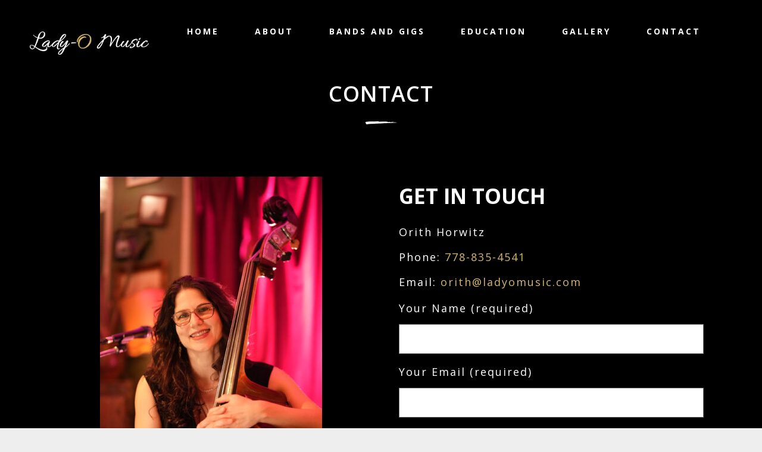

--- FILE ---
content_type: text/css
request_url: https://ladyomusic.com/wp-content/themes/ladyomusic/style.css?ver=ddaf53a065732f7a67a7151102787cb2
body_size: 305
content:
/**
 * Theme Name:  Lady O Music
 * Theme URI:   https://dhaulagiriweb.com/
 * Description: Lady O Music is a complete solution for everybody in the creative industry. If you are anyone, this theme is for you.
 * Author:      IronTemplates
 * Author URI:  https://dhaulagiriweb.com
 * Version:     1.0
 * Template:    croma
 * Text Domain: ladyomusic
 * License:     GNU General Public License v2 or later
 * License URI: http://www.gnu.org/licenses/gpl-2.0.html
 *
 */


/* =Theme customization starts here
-------------------------------------------------------------- */

h1 {
    font-weight: 800;
    text-transform: uppercase;
}

.rev_slider div.dark-bg {
    background: rgba(0,0,0, 0.5);
	display:none;
}

.rev_slider div.dark-bg a{
	color:rgb(212, 182, 110) !important;
}

a.eg-washington-element-1 {
    display: none;
}

.esg-center.eg-washington-element-3.esg-transition {
    display: none;
}

.social-networks li a {
    color: #fff !important;
}

.iron-audioplayer .player {
    display: none;
}

.iron-audioplayer .player .control {
    display: none;
}

.iron-audioplayer .track-number svg {
    top: 5px !important;
}

.iron-audioplayer .album {
    margin-bottom: 0 !important;
}

@media only screen and (max-width:1025px){
	.responsive-header {
		background-color: #000 !important;
	}
	
	.responsive-header a.sandwich-icon {
		color: #fff !important;
	}
}

@media (max-width: 767px){
  .row_reverse{
    display: flex;
    flex-wrap: wrap;
    flex-direction: column-reverse;
  }
}

--- FILE ---
content_type: text/css
request_url: https://ladyomusic.com/wp-content/uploads/css/custom-style-croma-music.css
body_size: 68
content:
@import url(//fonts.googleapis.com/css?family=Open+Sans:600);
.iron-audioplayer .playlist .audio-track, .iron-audioplayer .playlist .track-number { 
	font-family: Open Sans;
	font-weight: 600;
	font-size: 16px;
	color: rgb(255, 255, 255);
}
.iron-audioplayer .track-title, .continuousPlayer .track-name, .artist_player .track-name { 
	font-family: Open Sans;
	font-weight: 600;
	font-size: 16px;
	color: rgb(255, 255, 255);
}
.iron-audioplayer .album-title, .continuousPlayer .album-title, .artist_player .album-title { 
	font-family: Open Sans;
	font-weight: 600;
	font-size: 14px;
	color: rgb(255, 255, 255);
}
.continuousPlayer .track-name { 
	color: rgb(212, 182, 110);
}
.continuousPlayer .album-title { 
	color: rgb(212, 182, 110);
}
.iron-audioplayer .playlist :not([data-audiopath = ""])>.audio-track:hover { 
	color: rgb(212, 182, 110);
}
.iron-audioplayer .playlist li.current.playing .audio-track { 
	color: rgb(212, 182, 110);
}
.continuousPlayer { 
	background-color: rgb(0, 0, 0);
}
.playlist .cr_it-playlist-title, .cr_it-playlist-artists, .cr_it-playlist-release-date { 
	color: rgb(255, 255, 255);
}
.iron-audioplayer .control polygon, .iron-audioplayer .control path, .iron-audioplayer .control rect, .continuousPlayer .control rect, .continuousPlayer .control path, .continuousPlayer .control polygon{
        	fill:rgb(212, 182, 110);
        }
        .iron-audioplayer .player .currentTime, .iron-audioplayer .player .totalTime{
            color:rgb(212, 182, 110);
        }
        .iron-audioplayer .playlist .track-number svg path, .iron-audioplayer .playlist .track-number svg rect{
            fill:rgb(212, 182, 110);
        }.continuousPlayer .control rect, .continuousPlayer .control path, .continuousPlayer .control polygon{
        	fill:rgb(212, 182, 110);
        }

--- FILE ---
content_type: text/css
request_url: https://ladyomusic.com/wp-content/uploads/css/custom-style-croma-event.css
body_size: -67
content:
@import url(//fonts.googleapis.com/css?family=Open+Sans:600);
.event-line-node { 
	font-family: Open Sans;
	font-size: 17px;
	color: rgb(255, 255, 255);
}
.event-line-wrap:hover .event-line-node { 
	color: rgb(255, 255, 255);
}
.event-line-wrap { 
	background-color: rgba(255, 255, 255, 0);
	padding-top: 30px;
	padding-bottom: 30px;
}
.event-line-wrap:hover { 
	background-color: rgb(115, 173, 155);
}
.event-line-wrap .artists { 
	color: rgba(255, 255, 255, 0);
}
.countdown-block { 
	font-family: Open Sans;
	font-weight: 600;
	font-size: 21px;
	color: rgb(115, 173, 155);
	letter-spacing: 0px;
}
.event-line-wrap .event-line-countdown-wrap { 
	background-color: rgb(255, 255, 255);
}
ul.concerts-list { 
	border-top-color: rgba(255, 255, 255, 0);
}
ul.concerts-list li { 
	border-bottom-color: rgba(255, 255, 255, 0);
}
.events-bar { 
	border-top-color: rgba(255, 255, 255, 0);
	background-color: rgb(240, 240, 240);
}
span.events-bar-artists select { 
	border-color: rgb(0, 0, 0);
}
span.events-bar-title, span.events-bar-artists select { 
	font-family: Open Sans;
	font-size: 15px;
	color: rgba(255, 255, 255, 0);
	letter-spacing: 0px;
}
span.events-bar-artists:after { 
	border-top-color: rgb(0, 0, 0);
	border-bottom-color: rgb(0, 0, 0);
}
.event-line-wrap .artists{ background-color:rgb(255, 255, 255)}

--- FILE ---
content_type: text/javascript
request_url: https://ladyomusic.com/wp-content/themes/croma/classic-menu/js/classic.js?ver=ddaf53a065732f7a67a7151102787cb2
body_size: 1806
content:
$ = jQuery;
$wrap = $('.classic-menu');
$menu = $wrap.find('>ul');

var menu_height = $menu.outerHeight(true);
$wrap.height(menu_height);


var calculateTopPadding = function( callFrom ) {
	var callFrom = typeof callFrom !== 'undefined' ? callFrom : 'default';
	var wrapper = $('.wrapper');
	switch ( callFrom ) {
		case 'pjax':

			if(!IRON.state.responsive) {

				if(IRON.state.menu.classic_menu_over_content == '0' ) {
					wrapper.eq(1).css('padding-top', $wrap.outerHeight(true) + 'px');
				}

				if(IRON.state.menu.classic_menu_position == 'absolute absolute_before' && IRON.state.menu.classic_menu_over_content != '1') {
					wrapper.eq(1).css('padding-top', $wrap.outerHeight(true) + 'px');
				}

			}else{
				wrapper.eq(1).css('padding-top', '');
			}

			break;

		default:
			if(!IRON.state.responsive) {

				if(IRON.state.menu.classic_menu_over_content == '0' ) {
					$('#wrapper').css('padding-top', $wrap.outerHeight(true) + 'px');
				}

				if(IRON.state.menu.classic_menu_position == 'absolute absolute_before' && IRON.state.menu.classic_menu_over_content != '1') {
					$('#wrapper').css('padding-top', $wrap.outerHeight(true) + 'px');
				}

			}else{
				$('#wrapper').css('padding-top', '');
			}
	}



}

// add class ready when classic menu is ready.
$(window).on('load',function () { $('.classic-menu').addClass('ready'); });
// activate responsiveness to classic menu.

if($('html').hasClass('no-touchevents')) {
	$(window).on('load', responsiveMenu);
	$(window).on('resize', responsiveMenu);
}else{
	$(window).on('resize', responsiveMenu);
	$(window).on('load', responsiveMenu);
}

// function that activate responsiveness
function responsiveMenu() {
		IRON.state.responsive = false;
	if( $(window).width() < 1144 ) {
		IRON.state.responsive = true;
		$('.classic-menu').addClass('responsive').removeClass('mini');
		/*if(logo_mini_url != '') {
			$('.classic-menu').find('.classic-menu-logo').attr('src', logo_url);
		}*/
		if(IRON.state.logo.use_alternative_logo_on_mobile) {
			$('.classic-menu').find('.classic-menu-logo').attr('src', IRON.state.logo.logo_page_url);
		}else{
			$('.classic-menu').find('.classic-menu-logo').attr('src', $wrap.data('logo'));
		}


		if( $('.responsive-header').length < 1  ) {
			$('<div class="responsive-header"><a class="sandwich-icon"></a></div>').prependTo('.classic-menu');
			if (jQuery('.languages-selector').children().length == 0){
                $( '.languages-selector' ).remove();
            }
		}
		$('.responsive-header').off().on('click', '.sandwich-icon', function(e) {
			// e.preventDefault();

			// debugger
			if( $('.classic-menu').is('.visible') ) { $('.sandwich-icon').removeClass('opened'); $('.classic-menu').removeClass('visible'); return false; }
			else { $('.sandwich-icon').addClass('opened'); $('.classic-menu').addClass('visible');  }
		});

		$('.classic-menu ul li a').off().on('click', function(e) {

			// toggle in all case active class
			var anchor = $(this)
			var anchorParents = anchor.parents('li')

			$(this).parents('#menu-main-menu').find('li').each(function(el){
				if ( !_.contains( anchorParents, this ) ) {
					$(this).removeClass('active')
				}
			})
			$(this).closest('li').not('.logo').toggleClass('active');

			if( $(this).attr('href') == '#' ) {
				e.preventDefault();
			}else{
				// window.location.href = $(this).attr('href');
				$('.classic-menu').removeClass('visible');
				$('.classic-menu .sandwich-icon').removeClass('opened');
				$('.classic-menu').scrollTop(0);
			}

		});

	} else {
		$('.classic-menu').removeClass('responsive');
		if($('.classic-menu').hasClass('mini') ){
			if(IRON.state.logo.logo_mini_url != '') {
				$('.classic-menu').find('.classic-menu-logo').attr('src', IRON.state.logo.logo_mini_url);
			}

		}else{
			$('.classic-menu').find('.classic-menu-logo').attr('src', IRON.state.logo.logo_url);
		}

		$('.classic-menu .hotlink').attr('style', '');
		$('.classic-menu .responsive-header').remove();
	}

	setTimeout(function() {
		calculateTopPadding();
	},450);
}



function fixLogoMargin() {

	if($('.classic-menu > ul > li.logo').hasClass('pull-center') || $('.classic-menu > ul > li.logo').hasClass('pull-top'))
		return false;

	var itemHeight = $('.classic-menu > ul > li').not('.logo').first().outerHeight(true);
	var logoHeight = $('.classic-menu > ul > li.logo a').height();
	var marginTop = (itemHeight / 2) - (logoHeight / 2);
	$('.classic-menu > ul > li.logo a').css('margin', marginTop+'px 0 0');
}




IRON.setupMenu = function() {
	var total_items = $menu.find('>li:not(".hotlink")').length;

	var position = 0;
	if ( IRON.state.logo.logo_align == 'pull-right' ) {
		position = total_items
	}
	if ( IRON.state.logo.logo_align == 'pull-center' ) {
		position = Math.ceil(total_items / 2);
	}


	// Activate Mini menu.
	var lastScrollTop = 0;

	if(IRON.state.logo.logo_page_url ==''){
		IRON.state.logo.logo_page_url = IRON.state.logo.logo_url;
		if(IRON.state.logo.logo_page_retina_url ==''){
			IRON.state.logo.logo_page_retina_url = IRON.state.logo.retina_logo_url;
		}
	}
	if(IRON.state.logo.logo_page_retina_url ==''){
		IRON.state.logo.logo_page_retina_url = IRON.state.logo.logo_page_url;
	}
	if(IRON.state.logo.retina_logo_url ==''){
		IRON.state.logo.retina_logo_url = IRON.state.logo.logo_url;
	}

		$(document).on('scroll touchmove', function (e) {
		   	var offset = $(this).scrollTop();
		   	var st = $(this).scrollTop();

	       	if( ( $('.classic-menu').hasClass('mini-active') || $('.classic-menu').hasClass('mini-fullwidth-active') ) && !$('.classic-menu').hasClass('responsive')) {
				   
		   		if (offset > 150) {
					if( !$('.classic-menu').hasClass('mini') ){
						$('.classic-menu').css( 'width', '100%' ).addClass('mini');
					}
			    	if(IRON.state.logo.logo_mini_url != '') {
				    	$('.classic-menu').find('.classic-menu-logo').attr('src', IRON.state.logo.logo_mini_url);
				    	$('.classic-menu').find('.classic-menu-logo').attr('srcset', IRON.state.logo.logo_mini_url + ' 1x, ' + IRON.state.logo.logo_mini_url + ' 2x');
			    	}

			    }
			    if (offset <= 150) {
					if( $('.classic-menu').hasClass('mini') ){
						$('.classic-menu').css( 'width', $('body').width() - 2*parseInt(iron_vars.menu.classic_menu_hmargin) ).removeClass('mini') ;	
					}
			    	if(IRON.state.logo.logo_mini_url != '') {
						$('.classic-menu').find('.classic-menu-logo').attr('src', IRON.state.logo.logo_url);
						$('.classic-menu').find('.classic-menu-logo').attr('srcset', IRON.state.logo.logo_url + ' 1x, ' + IRON.state.logo.retina_logo_url + ' 2x');
			    	}
			    }

		    	fixLogoMargin();

			}
			lastScrollTop = st;

			$('.classic-menu').css('height', '');

		});

		setTimeout(function() {
			fixLogoMargin();
		},450);





	calculateTopPadding();

	if(IRON.state.logo.use_alternative_logo && !IRON.state.responsive) {
	//if(logo_page_url != '' && !$('.classic-menu').hasClass('responsive')) {
		IRON.state.logo.logo_url = IRON.state.logo.logo_page_url;

		if(IRON.state.logo.logo_page_retina_url !=''){
			IRON.state.logo.retina_logo_url = IRON.state.logo.logo_page_retina_url;
		}
	}

	if(IRON.state.logo.use_alternative_logo_on_mobile && IRON.state.responsive) {
	//if(logo_page_url != '' && !$('.classic-menu').hasClass('responsive')) {
		IRON.state.logo.logo_url = IRON.state.logo.logo_page_url;

		if(IRON.state.logo.logo_page_retina_url !=''){
			IRON.state.logo.retina_logo_url = IRON.state.logo.logo_page_retina_url;
		}
	}

	if(IRON.state.logo.logo_url) {

		IRON.state.logo.logo_url = IRON.state.logo.logo_url.slice( IRON.state.logo.logo_url.indexOf('/') )
		IRON.state.logo.retina_logo_url = IRON.state.logo.retina_logo_url.slice( IRON.state.logo.retina_logo_url.indexOf('/') )

		var $logo = $('<li class="logo '+IRON.state.logo.logo_align+'"><a href="'+IRON.state.site_url+'"><img class="classic-menu-logo" src="'+IRON.state.logo.logo_url+'" srcset="'+IRON.state.logo.logo_url+' 1x, '+IRON.state.logo.retina_logo_url+' 2x" alt="' + IRON.state.site_name + '"></a></li>');

	}else{
		var $logo = $('<li class="logo '+IRON.state.logo.logo_align+'"><a href="'+IRON.state.site_url+'">'+IRON.state.site_name+'</a></li>');
	}

	if (!$menu.find('.logo').length) {
		$menu.find('>li').eq(position).before($logo);
	}else{
		$menu.find('.logo img').attr({
			src : IRON.state.logo.logo_url,
			srcset : IRON.state.logo.logo_url+' 1x, '+IRON.state.logo.retina_logo_url+' 2x'
		})
	}

	// Collision: avoid submenu to be out of viewport.
	$menu.find('>li a').on('mouseover', function(e) {
		// check if has submenu
		if( $(this).find(' + ul').length > 0 ) {
			// var zI = 1;
			var $_this = $(this).find(' + ul');
			if( $_this.outerWidth(true) + $_this.offset().left > $(window).width() ) {
				// $_this.css('zIndex', zI++);
				$(this).parent().addClass('collision');
			}
		}

	});

	// hotlinks
	$hotlinks = $wrap.find('.classic-menu-hot-links');
	if($hotlinks.length > 0) {
		var links = $hotlinks.html();
		$hotlinks.detach();
		$menu.append(links);
	}

	if($('.logo.pull-left')){
		var totalwidth = 0;
		$(".hotlink.pull-right").each(function(){
			totalwidth = totalwidth + $(this).outerWidth(true);
		});
	}



};

$(window).on('load', IRON.setupMenu );